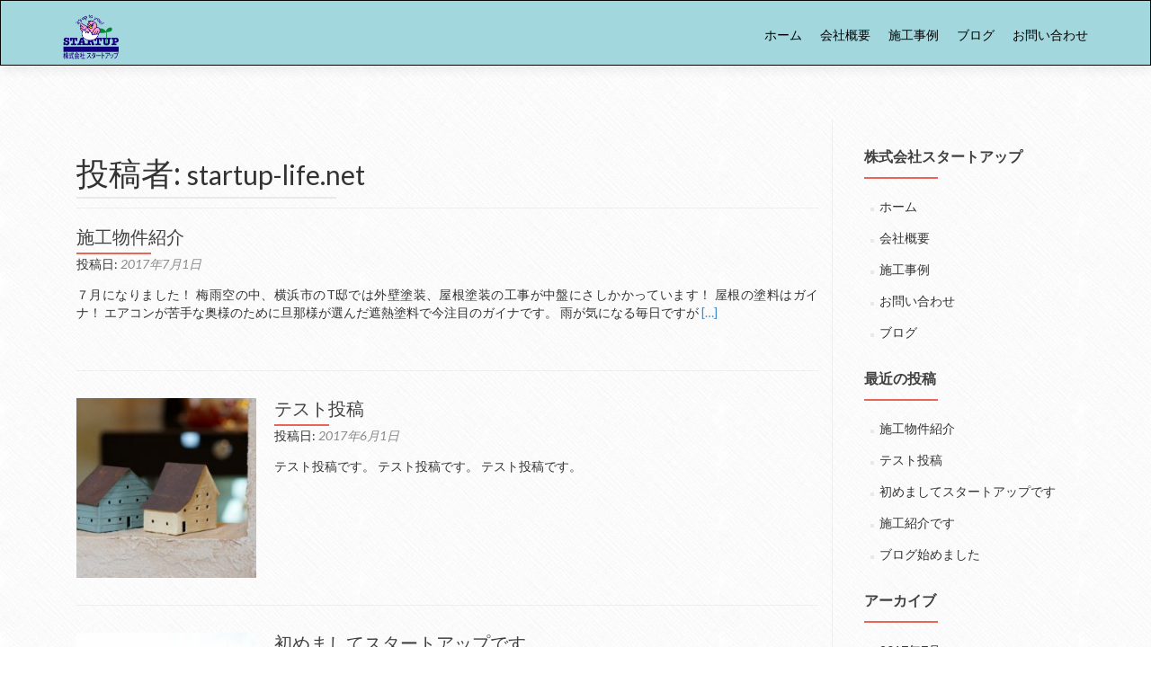

--- FILE ---
content_type: text/html; charset=UTF-8
request_url: https://startup-life.net/author/startup-life-net
body_size: 6127
content:
<!DOCTYPE html>

<html lang="ja">

<head>

<meta charset="UTF-8">
<meta name="viewport" content="width=device-width, initial-scale=1">
<link rel="profile" href="http://gmpg.org/xfn/11">
<link rel="pingback" href="https://startup-life.net/xmlrpc.php">

<title>startup-life.net &#8211; 株式会社スタートアップ</title>
<meta name='robots' content='max-image-preview:large' />
<link rel='dns-prefetch' href='//fonts.googleapis.com' />
<link rel='dns-prefetch' href='//s.w.org' />
<link rel="alternate" type="application/rss+xml" title="株式会社スタートアップ &raquo; フィード" href="https://startup-life.net/feed" />
<link rel="alternate" type="application/rss+xml" title="株式会社スタートアップ &raquo; コメントフィード" href="https://startup-life.net/comments/feed" />
<link rel="alternate" type="application/rss+xml" title="株式会社スタートアップ &raquo; startup-life.net による投稿のフィード" href="https://startup-life.net/author/startup-life-net/feed" />
		<script type="text/javascript">
			window._wpemojiSettings = {"baseUrl":"https:\/\/s.w.org\/images\/core\/emoji\/13.0.1\/72x72\/","ext":".png","svgUrl":"https:\/\/s.w.org\/images\/core\/emoji\/13.0.1\/svg\/","svgExt":".svg","source":{"concatemoji":"https:\/\/startup-life.net\/wp-includes\/js\/wp-emoji-release.min.js?ver=5.7.14"}};
			!function(e,a,t){var n,r,o,i=a.createElement("canvas"),p=i.getContext&&i.getContext("2d");function s(e,t){var a=String.fromCharCode;p.clearRect(0,0,i.width,i.height),p.fillText(a.apply(this,e),0,0);e=i.toDataURL();return p.clearRect(0,0,i.width,i.height),p.fillText(a.apply(this,t),0,0),e===i.toDataURL()}function c(e){var t=a.createElement("script");t.src=e,t.defer=t.type="text/javascript",a.getElementsByTagName("head")[0].appendChild(t)}for(o=Array("flag","emoji"),t.supports={everything:!0,everythingExceptFlag:!0},r=0;r<o.length;r++)t.supports[o[r]]=function(e){if(!p||!p.fillText)return!1;switch(p.textBaseline="top",p.font="600 32px Arial",e){case"flag":return s([127987,65039,8205,9895,65039],[127987,65039,8203,9895,65039])?!1:!s([55356,56826,55356,56819],[55356,56826,8203,55356,56819])&&!s([55356,57332,56128,56423,56128,56418,56128,56421,56128,56430,56128,56423,56128,56447],[55356,57332,8203,56128,56423,8203,56128,56418,8203,56128,56421,8203,56128,56430,8203,56128,56423,8203,56128,56447]);case"emoji":return!s([55357,56424,8205,55356,57212],[55357,56424,8203,55356,57212])}return!1}(o[r]),t.supports.everything=t.supports.everything&&t.supports[o[r]],"flag"!==o[r]&&(t.supports.everythingExceptFlag=t.supports.everythingExceptFlag&&t.supports[o[r]]);t.supports.everythingExceptFlag=t.supports.everythingExceptFlag&&!t.supports.flag,t.DOMReady=!1,t.readyCallback=function(){t.DOMReady=!0},t.supports.everything||(n=function(){t.readyCallback()},a.addEventListener?(a.addEventListener("DOMContentLoaded",n,!1),e.addEventListener("load",n,!1)):(e.attachEvent("onload",n),a.attachEvent("onreadystatechange",function(){"complete"===a.readyState&&t.readyCallback()})),(n=t.source||{}).concatemoji?c(n.concatemoji):n.wpemoji&&n.twemoji&&(c(n.twemoji),c(n.wpemoji)))}(window,document,window._wpemojiSettings);
		</script>
		<style type="text/css">
img.wp-smiley,
img.emoji {
	display: inline !important;
	border: none !important;
	box-shadow: none !important;
	height: 1em !important;
	width: 1em !important;
	margin: 0 .07em !important;
	vertical-align: -0.1em !important;
	background: none !important;
	padding: 0 !important;
}
</style>
	<link rel='stylesheet' id='wp-block-library-css'  href='https://startup-life.net/wp-includes/css/dist/block-library/style.min.css?ver=5.7.14' type='text/css' media='all' />
<link rel='stylesheet' id='font-awesome-5-css'  href='https://startup-life.net/wp-content/plugins/themeisle-companion/obfx_modules/gutenberg-blocks/assets/fontawesome/css/all.min.css?ver=2.10.6' type='text/css' media='all' />
<link rel='stylesheet' id='font-awesome-4-shims-css'  href='https://startup-life.net/wp-content/plugins/themeisle-companion/obfx_modules/gutenberg-blocks/assets/fontawesome/css/v4-shims.min.css?ver=2.10.6' type='text/css' media='all' />
<link rel='stylesheet' id='parent-style-css'  href='https://startup-life.net/wp-content/themes/zerif-lite/style.css?ver=5.7.14' type='text/css' media='all' />
<link rel='stylesheet' id='zerif_font-css'  href='//fonts.googleapis.com/css?family=Lato%3A300%2C400%2C700%2C400italic%7CMontserrat%3A400%2C700%7CHomemade+Apple&#038;subset=latin%2Clatin-ext' type='text/css' media='all' />
<link rel='stylesheet' id='zerif_font_all-css'  href='//fonts.googleapis.com/css?family=Open+Sans%3A300%2C300italic%2C400%2C400italic%2C600%2C600italic%2C700%2C700italic%2C800%2C800italic&#038;subset=latin&#038;ver=5.7.14' type='text/css' media='all' />
<link rel='stylesheet' id='zerif_bootstrap_style-css'  href='https://startup-life.net/wp-content/themes/zerif-lite/css/bootstrap.css?ver=5.7.14' type='text/css' media='all' />
<link rel='stylesheet' id='zerif_fontawesome-css'  href='https://startup-life.net/wp-content/themes/zerif-lite/css/font-awesome.min.css?ver=v1' type='text/css' media='all' />
<link rel='stylesheet' id='zerif_style-css'  href='https://startup-life.net/wp-content/themes/zerif-lite-child/style.css?ver=v1' type='text/css' media='all' />
<style id='zerif_style-inline-css' type='text/css'>

		.page-template-builder-fullwidth {
			overflow: hidden;
		}
		@media (min-width: 768px) {
			.page-template-builder-fullwidth-std .header > .elementor {
				padding-top: 76px;
			}
		}

</style>
<link rel='stylesheet' id='zerif_responsive_style-css'  href='https://startup-life.net/wp-content/themes/zerif-lite/css/responsive.css?ver=v1' type='text/css' media='all' />
<!--[if lt IE 9]>
<link rel='stylesheet' id='zerif_ie_style-css'  href='https://startup-life.net/wp-content/themes/zerif-lite/css/ie.css?ver=v1' type='text/css' media='all' />
<![endif]-->
<script type='text/javascript' src='https://startup-life.net/wp-includes/js/jquery/jquery.min.js?ver=3.5.1' id='jquery-core-js'></script>
<script type='text/javascript' src='https://startup-life.net/wp-includes/js/jquery/jquery-migrate.min.js?ver=3.3.2' id='jquery-migrate-js'></script>
<!--[if lt IE 9]>
<script type='text/javascript' src='https://startup-life.net/wp-content/themes/zerif-lite/js/html5.js?ver=5.7.14' id='zerif_html5-js'></script>
<![endif]-->
<link rel="https://api.w.org/" href="https://startup-life.net/wp-json/" /><link rel="alternate" type="application/json" href="https://startup-life.net/wp-json/wp/v2/users/2" /><link rel="EditURI" type="application/rsd+xml" title="RSD" href="https://startup-life.net/xmlrpc.php?rsd" />
<link rel="wlwmanifest" type="application/wlwmanifest+xml" href="https://startup-life.net/wp-includes/wlwmanifest.xml" /> 
<meta name="generator" content="WordPress 5.7.14" />
<!-- Enter your scripts here --><style type="text/css" id="custom-background-css">
body.custom-background { background-image: url("https://startup-life.net/wp-content/uploads/backimg.jpg"); background-position: left top; background-size: cover; background-repeat: no-repeat; background-attachment: fixed; }
</style>
	<link rel="icon" href="https://startup-life.net/wp-content/uploads/Logo_s.jpg" sizes="32x32" />
<link rel="icon" href="https://startup-life.net/wp-content/uploads/Logo_s.jpg" sizes="192x192" />
<link rel="apple-touch-icon" href="https://startup-life.net/wp-content/uploads/Logo_s.jpg" />
<meta name="msapplication-TileImage" content="https://startup-life.net/wp-content/uploads/Logo_s.jpg" />

<!-- それ以外 -->

</head>


	<body class="archive author author-startup-life-net author-2 wp-custom-logo" >



<div id="mobilebgfix">
	<div class="mobile-bg-fix-img-wrap">
		<div class="mobile-bg-fix-img"></div>
	</div>
	<div class="mobile-bg-fix-whole-site">

<header id="home" class="header" itemscope="itemscope" itemtype="http://schema.org/WPHeader">

	<div id="main-nav" class="navbar navbar-inverse bs-docs-nav" role="banner">

		<div class="container">

			<div class="navbar-header responsive-logo">

				<button class="navbar-toggle collapsed" type="button" data-toggle="collapse" data-target=".bs-navbar-collapse">

				<span class="sr-only">ナビゲーションを切り替え</span>

				<span class="icon-bar"></span>

				<span class="icon-bar"></span>

				<span class="icon-bar"></span>

				</button>

					<div class="navbar-brand">

						<a href="https://startup-life.net/" class="custom-logo-link" rel="home"><img width="492" height="400" src="https://startup-life.net/wp-content/uploads/Logo_b-1.png" class="custom-logo" alt="株式会社スタートアップ" srcset="https://startup-life.net/wp-content/uploads/Logo_b-1.png 492w, https://startup-life.net/wp-content/uploads/Logo_b-1-300x244.png 300w" sizes="(max-width: 492px) 100vw, 492px" /></a>
					</div> <!-- /.navbar-brand -->

				</div> <!-- /.navbar-header -->

					<nav class="navbar-collapse bs-navbar-collapse collapse" id="site-navigation" itemscope itemtype="http://schema.org/SiteNavigationElement">
			<a class="screen-reader-text skip-link" href="#content">コンテンツへスキップ</a>
			<ul id="menu-%e3%83%a1%e3%83%8b%e3%83%a5%e3%83%bc01" class="nav navbar-nav navbar-right responsive-nav main-nav-list"><li id="menu-item-16" class="menu-item menu-item-type-post_type menu-item-object-page menu-item-home menu-item-16"><a href="https://startup-life.net/">ホーム</a></li>
<li id="menu-item-15" class="menu-item menu-item-type-post_type menu-item-object-page menu-item-15"><a href="https://startup-life.net/company">会社概要</a></li>
<li id="menu-item-17" class="menu-item menu-item-type-post_type menu-item-object-page menu-item-17"><a href="https://startup-life.net/works">施工事例</a></li>
<li id="menu-item-275" class="menu-item menu-item-type-post_type menu-item-object-page current_page_parent menu-item-275"><a href="https://startup-life.net/blog">ブログ</a></li>
<li id="menu-item-14" class="menu-item menu-item-type-post_type menu-item-object-page menu-item-14"><a href="https://startup-life.net/contact">お問い合わせ</a></li>
</ul>		</nav>
		
		</div> <!-- /.container -->
	</div> <!-- /#main-nav -->
	<!-- / END TOP BAR -->
<div class="clear"></div>

</header> <!-- / END HOME SECTION  -->
<div id="content" class="site-content">

<div class="container">

	
	<div class="content-left-wrap col-md-9">

		
		<div id="primary" class="content-area">

			<main id="main" class="site-main">

			
				<header class="page-header">

					<h1 class="page-title">投稿者: <span>startup-life.net</span></h1>
				</header><!-- .page-header -->

				
<article id="post-284" class="post-284 post type-post status-publish format-standard hentry category-1" itemtype="http://schema.org/BlogPosting" itemtype="http://schema.org/BlogPosting">
	<div class="listpost-content-wrap-full">
	<div class="list-post-top">

	<header class="entry-header">

		<h1 class="entry-title"><a href="https://startup-life.net/%e6%96%bd%e5%b7%a5%e7%89%a9%e4%bb%b6%e7%b4%b9%e4%bb%8b" rel="bookmark">施工物件紹介</a></h1>

		
		<div class="entry-meta">

			<span class="posted-on">投稿日: <a href="https://startup-life.net/%e6%96%bd%e5%b7%a5%e7%89%a9%e4%bb%b6%e7%b4%b9%e4%bb%8b" rel="bookmark"><time class="entry-date published" datetime="2017-07-01T18:57:30+09:00">2017年7月1日</time><time class="updated" datetime="2017-07-01T19:01:33+09:00">2017年7月1日</time></a></span><span class="byline"> 投稿者: <span class="author vcard"><a class="url fn n" href="https://startup-life.net/author/startup-life-net">startup-life.net</a></span></span>
		</div><!-- .entry-meta -->

		
	</header><!-- .entry-header -->

	<div class="entry-content"><p>７月になりました！ 梅雨空の中、横浜市のT邸では外壁塗装、屋根塗装の工事が中盤にさしかかっています！ 屋根の塗料はガイナ！ エアコンが苦手な奥様のために旦那様が選んだ遮熱塗料で今注目のガイナです。 雨が気になる毎日ですが <a href="https://startup-life.net/%e6%96%bd%e5%b7%a5%e7%89%a9%e4%bb%b6%e7%b4%b9%e4%bb%8b" rel="nofollow"><span class="sr-only">Read more about 施工物件紹介</span>[&hellip;]</a></p>

	<footer class="entry-footer">

		
	</footer><!-- .entry-footer -->

	</div><!-- .entry-content --><!-- .entry-summary -->

	</div><!-- .list-post-top -->

</div><!-- .listpost-content-wrap -->

</article><!-- #post-## -->

<article id="post-279" class="post-279 post type-post status-publish format-standard has-post-thumbnail hentry category-1" itemtype="http://schema.org/BlogPosting" itemtype="http://schema.org/BlogPosting">
	<div class="post-img-wrap"><a href="https://startup-life.net/%e3%83%86%e3%82%b9%e3%83%88%e6%8a%95%e7%a8%bf" title="テスト投稿" ><img width="250" height="250" src="https://startup-life.net/wp-content/uploads/widget01-img001-250x250.jpg" class="attachment-zerif-post-thumbnail size-zerif-post-thumbnail wp-post-image" alt="" loading="lazy" srcset="https://startup-life.net/wp-content/uploads/widget01-img001-250x250.jpg 250w, https://startup-life.net/wp-content/uploads/widget01-img001-150x150.jpg 150w, https://startup-life.net/wp-content/uploads/widget01-img001-174x174.jpg 174w" sizes="(max-width: 250px) 100vw, 250px" /></a></div><div class="listpost-content-wrap">
	<div class="list-post-top">

	<header class="entry-header">

		<h1 class="entry-title"><a href="https://startup-life.net/%e3%83%86%e3%82%b9%e3%83%88%e6%8a%95%e7%a8%bf" rel="bookmark">テスト投稿</a></h1>

		
		<div class="entry-meta">

			<span class="posted-on">投稿日: <a href="https://startup-life.net/%e3%83%86%e3%82%b9%e3%83%88%e6%8a%95%e7%a8%bf" rel="bookmark"><time class="entry-date published" datetime="2017-06-01T00:14:09+09:00">2017年6月1日</time></a></span><span class="byline"> 投稿者: <span class="author vcard"><a class="url fn n" href="https://startup-life.net/author/startup-life-net">startup-life.net</a></span></span>
		</div><!-- .entry-meta -->

		
	</header><!-- .entry-header -->

	<div class="entry-content"><p>テスト投稿です。 テスト投稿です。 テスト投稿です。</p>

	<footer class="entry-footer">

		
	</footer><!-- .entry-footer -->

	</div><!-- .entry-content --><!-- .entry-summary -->

	</div><!-- .list-post-top -->

</div><!-- .listpost-content-wrap -->

</article><!-- #post-## -->

<article id="post-262" class="post-262 post type-post status-publish format-standard has-post-thumbnail hentry category-1" itemtype="http://schema.org/BlogPosting" itemtype="http://schema.org/BlogPosting">
	<div class="post-img-wrap"><a href="https://startup-life.net/%e5%88%9d%e3%82%81%e3%81%be%e3%81%97%e3%81%a6%e3%82%b9%e3%82%bf%e3%83%bc%e3%83%88%e3%82%a2%e3%83%83%e3%83%97%e3%81%a7%e3%81%99" title="初めましてスタートアップです" ><img width="250" height="250" src="https://startup-life.net/wp-content/uploads/widget02-img014-250x250.jpg" class="attachment-zerif-post-thumbnail size-zerif-post-thumbnail wp-post-image" alt="" loading="lazy" srcset="https://startup-life.net/wp-content/uploads/widget02-img014-250x250.jpg 250w, https://startup-life.net/wp-content/uploads/widget02-img014-150x150.jpg 150w, https://startup-life.net/wp-content/uploads/widget02-img014-174x174.jpg 174w" sizes="(max-width: 250px) 100vw, 250px" /></a></div><div class="listpost-content-wrap">
	<div class="list-post-top">

	<header class="entry-header">

		<h1 class="entry-title"><a href="https://startup-life.net/%e5%88%9d%e3%82%81%e3%81%be%e3%81%97%e3%81%a6%e3%82%b9%e3%82%bf%e3%83%bc%e3%83%88%e3%82%a2%e3%83%83%e3%83%97%e3%81%a7%e3%81%99" rel="bookmark">初めましてスタートアップです</a></h1>

		
		<div class="entry-meta">

			<span class="posted-on">投稿日: <a href="https://startup-life.net/%e5%88%9d%e3%82%81%e3%81%be%e3%81%97%e3%81%a6%e3%82%b9%e3%82%bf%e3%83%bc%e3%83%88%e3%82%a2%e3%83%83%e3%83%97%e3%81%a7%e3%81%99" rel="bookmark"><time class="entry-date published" datetime="2017-05-26T21:38:32+09:00">2017年5月26日</time><time class="updated" datetime="2017-06-01T19:46:20+09:00">2017年6月1日</time></a></span><span class="byline"> 投稿者: <span class="author vcard"><a class="url fn n" href="https://startup-life.net/author/startup-life-net">startup-life.net</a></span></span>
		</div><!-- .entry-meta -->

		
	</header><!-- .entry-header -->

	<div class="entry-content"><p>初めまして皆様！ 株式会社スタートアップです。 改めてブログ記事を今後更新することを始めました。 施工紹介やスタッフ紹介などを随時更新して皆様にスタートアップとは、どのような会社なのか知って頂きたいと思います。 地域にお <a href="https://startup-life.net/%e5%88%9d%e3%82%81%e3%81%be%e3%81%97%e3%81%a6%e3%82%b9%e3%82%bf%e3%83%bc%e3%83%88%e3%82%a2%e3%83%83%e3%83%97%e3%81%a7%e3%81%99" rel="nofollow"><span class="sr-only">Read more about 初めましてスタートアップです</span>[&hellip;]</a></p>

	<footer class="entry-footer">

		
	</footer><!-- .entry-footer -->

	</div><!-- .entry-content --><!-- .entry-summary -->

	</div><!-- .list-post-top -->

</div><!-- .listpost-content-wrap -->

</article><!-- #post-## -->

<article id="post-247" class="post-247 post type-post status-publish format-standard has-post-thumbnail hentry category-1" itemtype="http://schema.org/BlogPosting" itemtype="http://schema.org/BlogPosting">
	<div class="post-img-wrap"><a href="https://startup-life.net/%e6%8a%95%e7%a8%bf2" title="施工紹介です" ><img width="250" height="250" src="https://startup-life.net/wp-content/uploads/widget02-img016-250x250.jpg" class="attachment-zerif-post-thumbnail size-zerif-post-thumbnail wp-post-image" alt="" loading="lazy" srcset="https://startup-life.net/wp-content/uploads/widget02-img016-250x250.jpg 250w, https://startup-life.net/wp-content/uploads/widget02-img016-150x150.jpg 150w, https://startup-life.net/wp-content/uploads/widget02-img016-174x174.jpg 174w" sizes="(max-width: 250px) 100vw, 250px" /></a></div><div class="listpost-content-wrap">
	<div class="list-post-top">

	<header class="entry-header">

		<h1 class="entry-title"><a href="https://startup-life.net/%e6%8a%95%e7%a8%bf2" rel="bookmark">施工紹介です</a></h1>

		
		<div class="entry-meta">

			<span class="posted-on">投稿日: <a href="https://startup-life.net/%e6%8a%95%e7%a8%bf2" rel="bookmark"><time class="entry-date published" datetime="2017-05-26T16:32:14+09:00">2017年5月26日</time><time class="updated" datetime="2017-06-01T19:46:31+09:00">2017年6月1日</time></a></span><span class="byline"> 投稿者: <span class="author vcard"><a class="url fn n" href="https://startup-life.net/author/startup-life-net">startup-life.net</a></span></span>
		</div><!-- .entry-meta -->

		
	</header><!-- .entry-header -->

	<div class="entry-content"><p>過去の施工写真の紹介です。 &nbsp; 屋根修復（雨樋交換）工事の写真です。 &nbsp; 屋根瓦積直し工事の写真です。 &nbsp; リフォームなどお困りの方は、お問い合わせフォームよりご連絡ください。</p>

	<footer class="entry-footer">

		
	</footer><!-- .entry-footer -->

	</div><!-- .entry-content --><!-- .entry-summary -->

	</div><!-- .list-post-top -->

</div><!-- .listpost-content-wrap -->

</article><!-- #post-## -->

<article id="post-245" class="post-245 post type-post status-publish format-standard has-post-thumbnail hentry category-1" itemtype="http://schema.org/BlogPosting" itemtype="http://schema.org/BlogPosting">
	<div class="post-img-wrap"><a href="https://startup-life.net/%e5%88%9d%e3%82%81%e3%81%a6%e3%81%ae%e6%8a%95%e7%a8%bf" title="ブログ始めました" ><img width="250" height="250" src="https://startup-life.net/wp-content/uploads/widget02-img017-250x250.jpg" class="attachment-zerif-post-thumbnail size-zerif-post-thumbnail wp-post-image" alt="" loading="lazy" srcset="https://startup-life.net/wp-content/uploads/widget02-img017-250x250.jpg 250w, https://startup-life.net/wp-content/uploads/widget02-img017-150x150.jpg 150w, https://startup-life.net/wp-content/uploads/widget02-img017-174x174.jpg 174w" sizes="(max-width: 250px) 100vw, 250px" /></a></div><div class="listpost-content-wrap">
	<div class="list-post-top">

	<header class="entry-header">

		<h1 class="entry-title"><a href="https://startup-life.net/%e5%88%9d%e3%82%81%e3%81%a6%e3%81%ae%e6%8a%95%e7%a8%bf" rel="bookmark">ブログ始めました</a></h1>

		
		<div class="entry-meta">

			<span class="posted-on">投稿日: <a href="https://startup-life.net/%e5%88%9d%e3%82%81%e3%81%a6%e3%81%ae%e6%8a%95%e7%a8%bf" rel="bookmark"><time class="entry-date published" datetime="2017-05-26T16:26:30+09:00">2017年5月26日</time><time class="updated" datetime="2017-06-01T19:46:50+09:00">2017年6月1日</time></a></span><span class="byline"> 投稿者: <span class="author vcard"><a class="url fn n" href="https://startup-life.net/author/startup-life-net">startup-life.net</a></span></span>
		</div><!-- .entry-meta -->

		
	</header><!-- .entry-header -->

	<div class="entry-content"><p>ブログを始めました。 よろしくお願いいたします。</p>

	<footer class="entry-footer">

		
	</footer><!-- .entry-footer -->

	</div><!-- .entry-content --><!-- .entry-summary -->

	</div><!-- .list-post-top -->

</div><!-- .listpost-content-wrap -->

</article><!-- #post-## -->

			</main><!-- #main -->

		</div><!-- #primary -->

		
	</div><!-- .content-left-wrap -->

	
			<div class="sidebar-wrap col-md-3 content-left-wrap">
			

	<div id="secondary" class="widget-area" role="complementary">

		
		<aside id="pages-2" class="widget widget_pages"><h2 class="widget-title">株式会社スタートアップ</h2>
			<ul>
				<li class="page_item page-item-9"><a href="https://startup-life.net/">ホーム</a></li>
<li class="page_item page-item-5"><a href="https://startup-life.net/company">会社概要</a></li>
<li class="page_item page-item-7"><a href="https://startup-life.net/works">施工事例</a></li>
<li class="page_item page-item-12"><a href="https://startup-life.net/contact">お問い合わせ</a></li>
<li class="page_item page-item-240 current_page_parent"><a href="https://startup-life.net/blog">ブログ</a></li>
			</ul>

			</aside>
		<aside id="recent-posts-2" class="widget widget_recent_entries">
		<h2 class="widget-title">最近の投稿</h2>
		<ul>
											<li>
					<a href="https://startup-life.net/%e6%96%bd%e5%b7%a5%e7%89%a9%e4%bb%b6%e7%b4%b9%e4%bb%8b">施工物件紹介</a>
									</li>
											<li>
					<a href="https://startup-life.net/%e3%83%86%e3%82%b9%e3%83%88%e6%8a%95%e7%a8%bf">テスト投稿</a>
									</li>
											<li>
					<a href="https://startup-life.net/%e5%88%9d%e3%82%81%e3%81%be%e3%81%97%e3%81%a6%e3%82%b9%e3%82%bf%e3%83%bc%e3%83%88%e3%82%a2%e3%83%83%e3%83%97%e3%81%a7%e3%81%99">初めましてスタートアップです</a>
									</li>
											<li>
					<a href="https://startup-life.net/%e6%8a%95%e7%a8%bf2">施工紹介です</a>
									</li>
											<li>
					<a href="https://startup-life.net/%e5%88%9d%e3%82%81%e3%81%a6%e3%81%ae%e6%8a%95%e7%a8%bf">ブログ始めました</a>
									</li>
					</ul>

		</aside><aside id="archives-2" class="widget widget_archive"><h2 class="widget-title">アーカイブ</h2>
			<ul>
					<li><a href='https://startup-life.net/2017/07'>2017年7月</a></li>
	<li><a href='https://startup-life.net/2017/06'>2017年6月</a></li>
	<li><a href='https://startup-life.net/2017/05'>2017年5月</a></li>
			</ul>

			</aside>
		
	</div><!-- #secondary -->

			</div><!-- .sidebar-wrap -->
		
</div><!-- .container -->


</div><!-- .site-content -->


<footer id="footer" itemscope="itemscope" itemtype="http://schema.org/WPFooter">

	
	<div class="container">

		
		<div class="col-md-3 company-details"><div class="icon-top red-text"><img src="http://startup-life.net/wp-content/themes/zerif-lite/images/map25-redish.png" alt="" /></div><div class="zerif-footer-address">東京都世田谷区岡本3-19-10 岡本グランドハイツ103</div></div><div class="col-md-3 company-details"><div class="icon-top green-text"><img src="http://startup-life.net/wp-content/themes/zerif-lite/images/envelope4-green.png" alt="" /></div><div class="zerif-footer-email"><a href="mailto:info&#64;startup-life.net">info@startup-life.net</a></div></div><div class="col-md-3 company-details"><div class="icon-top blue-text"><img src="http://startup-life.net/wp-content/themes/zerif-lite/images/telephone65-blue.png" alt="" /></div><div class="zerif-footer-phone">048-211-4725</div></div><div class="col-md-3 copyright"><div class="zerif-copyright-box"><p>Copyright © 2017 startup</p></div></div>			</div> <!-- / END CONTAINER -->

</footer> <!-- / END FOOOTER  -->


	</div><!-- mobile-bg-fix-whole-site -->
</div><!-- .mobile-bg-fix-wrap -->


<!-- Enter your scripts here --><script type='text/javascript' src='https://startup-life.net/wp-content/themes/zerif-lite/js/bootstrap.min.js?ver=20120206' id='zerif_bootstrap_script-js'></script>
<script type='text/javascript' src='https://startup-life.net/wp-content/themes/zerif-lite/js/jquery.knob.js?ver=20120206' id='zerif_knob_nav-js'></script>
<script type='text/javascript' src='https://startup-life.net/wp-content/themes/zerif-lite/js/smoothscroll.js?ver=20120206' id='zerif_smoothscroll-js'></script>
<script type='text/javascript' src='https://startup-life.net/wp-content/themes/zerif-lite/js/scrollReveal.js?ver=20120206' id='zerif_scrollReveal_script-js'></script>
<script type='text/javascript' src='https://startup-life.net/wp-content/themes/zerif-lite/js/zerif.js?ver=20120206' id='zerif_script-js'></script>
<script type='text/javascript' src='https://startup-life.net/wp-includes/js/wp-embed.min.js?ver=5.7.14' id='wp-embed-js'></script>


</body>

</html>

--- FILE ---
content_type: text/css
request_url: https://startup-life.net/wp-content/themes/zerif-lite-child/style.css?ver=v1
body_size: 1470
content:
/*
Theme Name: Zerif Lite Child
Theme URI: https://themeisle.com/themes/zerif-lite/
Author: ThemeIsle
Author URI: https://themeisle.com
Template:     zerif-lite
Description: Zerif LITE is a free one page WordPress theme. It's perfect for web agency business,corporate business,personal and parallax business portfolio, photography sites and freelancer.Is built on BootStrap with parallax support, is responsive, clean, modern, flat and minimal. Zerif Lite is ecommerce (WooCommerce) Compatible, WPML, RTL, Retina-Ready, SEO Friendly and with parallax, full screen image is one of the best business themes.
Version: 1.8.5.15
License: GNU General Public License version 3
License URI: license.txt
Text Domain: zerif-lite
Domain Path: /languages/
Tags: one-column, two-columns, right-sidebar,full-width-template,rtl-language-support,sticky-post,theme-options, custom-background, custom-menu, editor-style, featured-images, threaded-comments, translation-ready, footer-widgets, portfolio, e-commerce, blog
*/

/*背景*/
.site-content {
background-image: url("/wp-content/uploads/crossword.png");
}

/*ナビバーレスポンシブ*/
@media (max-width: 767px){
.navbar-inverse .navbar-brand {
    padding-top: 0px;
}
.navbar-brand > a > img.custom-logo {
    max-height: 50px;
}
}

/*タイトル名*/
.navbar-inverse .navbar-brand .site-title a {
    color: #000000;
}

/*トップ画像*/
.header-content-wrap {
    background: rgba(0, 0, 0, 0);
    position: relative;
    -webkit-box-shadow: 0px 5px 11px 0px rgba(50, 50, 50, 0.08);
    box-shadow: 0px 5px 11px 0px rgba(50, 50, 50, 0.08);
    padding: 285px 0 210px;
}

/*ヘッダー*/
.navbar-inverse {
    background-color: #a2d7dd;
    border-color: #080808;
}

/*ヘッダーメニュー文字*/
.navbar-inverse .navbar-nav>li>a {
    color: #000000;
}

/*ウィジェット固定ページ*/
.widget-area .widget_pages,
.widget-area .widget_recent_entries,
.widget-area .widget_archive {
margin-left: 20px;
}

/*会社概要_テーブル*/
#company_table {
}
@media (max-width: 768px){
table#company_table th {
    width: 30%;
    font-size: 12px;
}
table#company_table td {
    font-size: 12px;
}
}

/*事業内容_画像*/
div#works img{
float: none;
}

/*チーム回り込み解除*/
.zerif_team:nth-child(4n+1), .our-team .col-lg-3:nth-child(4n+1) {
    clear: none;
}
.col-sm-3 {
    width: 50%;
    float: left;
}
@media (min-width: 768px) {
.col-sm-3 {
    width: 25%;
}
}

/*ロゴ*/
.navbar-brand > a > img {
    max-height: 250%;
    width: auto;
}

/*メインタイトル名*/
.intro-text, .intro-text a {
    color: #0000FF;
    font-size: 55px;
    font-weight: bold;
}

/*ウィジェットタイトル*/
.widget .widget-title {
    font-size: 16px;
}
/*ウィジェットフォント*/
.widget li a {
    color: #333;
}

/*タイトル画像*/
#titleimg-area {
width: 100%;
background-color: #F5F5F5;
}
#titleimg {
}

/*インプット*/
input[type="text"],
input[type="email"],
input[type="url"],
input[type="password"],
input[type="search"] {
    width: 100%;
}